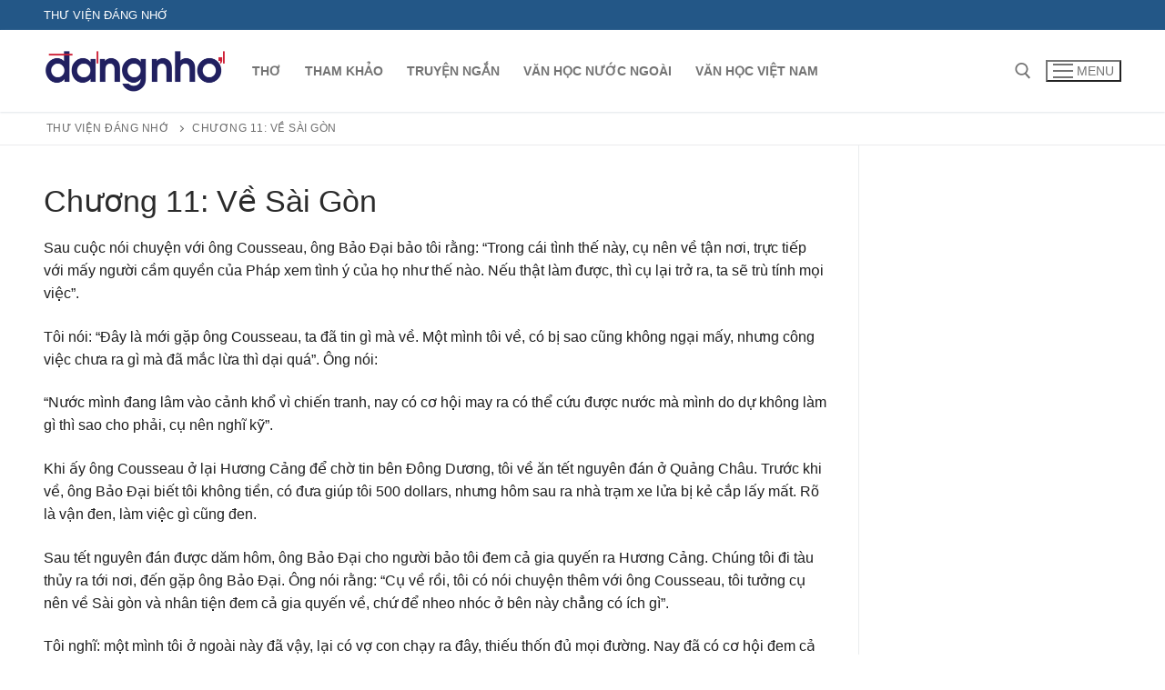

--- FILE ---
content_type: text/html; charset=UTF-8
request_url: https://lib.dangnho.com/sach/mot-con-gio-bui/chuong/chuong-11-ve-sai-gon
body_size: 14587
content:
<!doctype html><html lang="vi"><head><meta charset="UTF-8"><meta name="viewport" content="width=device-width, initial-scale=1, maximum-scale=10.0, user-scalable=yes"><link rel="profile" href="https://gmpg.org/xfn/11"><meta name='robots' content='index, follow, max-image-preview:large, max-snippet:-1, max-video-preview:-1' /><link media="all" href="https://lib.dangnho.com/wp-content/cache/autoptimize/css/autoptimize_1ffc49a21aa86040a5c655bc9078fc08.css" rel="stylesheet"><title>Chương 11: Về Sài Gòn - Thư viện Đáng Nhớ</title><link rel="canonical" href="https://lib.dangnho.com/sach/mot-con-gio-bui/chuong/chuong-11-ve-sai-gon" /><meta property="og:locale" content="vi_VN" /><meta property="og:type" content="article" /><meta property="og:title" content="Chương 11: Về Sài Gòn - Thư viện Đáng Nhớ" /><meta property="og:description" content="Sau cuộc nói chuyện với ông Cousseau, ông Bảo Ðại bảo tôi rằng: “Trong cái tình thế này, cụ nên về tận nơi, trực tiếp&hellip;" /><meta property="og:url" content="https://lib.dangnho.com/sach/mot-con-gio-bui/chuong/chuong-11-ve-sai-gon" /><meta property="og:site_name" content="Thư viện Đáng Nhớ" /><meta property="article:modified_time" content="2023-03-18T17:45:27+00:00" /><meta name="twitter:card" content="summary_large_image" /><meta name="twitter:label1" content="Ước tính thời gian đọc" /><meta name="twitter:data1" content="27 phút" /> <script type="application/ld+json" class="yoast-schema-graph">{"@context":"https://schema.org","@graph":[{"@type":"WebPage","@id":"https://lib.dangnho.com/sach/mot-con-gio-bui/chuong/chuong-11-ve-sai-gon","url":"https://lib.dangnho.com/sach/mot-con-gio-bui/chuong/chuong-11-ve-sai-gon","name":"Chương 11: Về Sài Gòn - Thư viện Đáng Nhớ","isPartOf":{"@id":"https://lib.dangnho.com/#website"},"datePublished":"2023-03-18T17:37:45+00:00","dateModified":"2023-03-18T17:45:27+00:00","breadcrumb":{"@id":"https://lib.dangnho.com/sach/mot-con-gio-bui/chuong/chuong-11-ve-sai-gon#breadcrumb"},"inLanguage":"vi","potentialAction":[{"@type":"ReadAction","target":["https://lib.dangnho.com/sach/mot-con-gio-bui/chuong/chuong-11-ve-sai-gon"]}]},{"@type":"BreadcrumbList","@id":"https://lib.dangnho.com/sach/mot-con-gio-bui/chuong/chuong-11-ve-sai-gon#breadcrumb","itemListElement":[{"@type":"ListItem","position":1,"name":"Trang chủ","item":"https://lib.dangnho.com/"},{"@type":"ListItem","position":2,"name":"Chương 11: Về Sài Gòn"}]},{"@type":"WebSite","@id":"https://lib.dangnho.com/#website","url":"https://lib.dangnho.com/","name":"Thư viện Đáng Nhớ","description":"","publisher":{"@id":"https://lib.dangnho.com/#organization"},"potentialAction":[{"@type":"SearchAction","target":{"@type":"EntryPoint","urlTemplate":"https://lib.dangnho.com/?s={search_term_string}"},"query-input":{"@type":"PropertyValueSpecification","valueRequired":true,"valueName":"search_term_string"}}],"inLanguage":"vi"},{"@type":"Organization","@id":"https://lib.dangnho.com/#organization","name":"Thư viện Đáng Nhớ","url":"https://lib.dangnho.com/","logo":{"@type":"ImageObject","inLanguage":"vi","@id":"https://lib.dangnho.com/#/schema/logo/image/","url":"http://lib.dangnho.com/wp-content/uploads/2020/02/logo-1.png","contentUrl":"http://lib.dangnho.com/wp-content/uploads/2020/02/logo-1.png","width":800,"height":189,"caption":"Thư viện Đáng Nhớ"},"image":{"@id":"https://lib.dangnho.com/#/schema/logo/image/"}}]}</script> <link rel='dns-prefetch' href='//www.googletagmanager.com' /><link rel='dns-prefetch' href='//pagead2.googlesyndication.com' /><link rel="alternate" type="application/rss+xml" title="Dòng thông tin Thư viện Đáng Nhớ &raquo;" href="https://lib.dangnho.com/feed" /><link rel="alternate" title="oNhúng (JSON)" type="application/json+oembed" href="https://lib.dangnho.com/wp-json/oembed/1.0/embed?url=https%3A%2F%2Flib.dangnho.com%2Fsach%2Fmot-con-gio-bui%2Fchuong%2Fchuong-11-ve-sai-gon" /><link rel="alternate" title="oNhúng (XML)" type="text/xml+oembed" href="https://lib.dangnho.com/wp-json/oembed/1.0/embed?url=https%3A%2F%2Flib.dangnho.com%2Fsach%2Fmot-con-gio-bui%2Fchuong%2Fchuong-11-ve-sai-gon&#038;format=xml" />  <script type="83e170537ef43dec5f989d31-text/javascript" src="https://www.googletagmanager.com/gtag/js?id=GT-KDDGKDP" id="google_gtagjs-js" async></script> <script type="83e170537ef43dec5f989d31-text/javascript" id="google_gtagjs-js-after">window.dataLayer = window.dataLayer || [];function gtag(){dataLayer.push(arguments);}
gtag("set","linker",{"domains":["lib.dangnho.com"]});
gtag("js", new Date());
gtag("set", "developer_id.dZTNiMT", true);
gtag("config", "GT-KDDGKDP");
//# sourceURL=google_gtagjs-js-after</script> <link rel="https://api.w.org/" href="https://lib.dangnho.com/wp-json/" /><link rel="alternate" title="JSON" type="application/json" href="https://lib.dangnho.com/wp-json/wp/v2/sfwd-lessons/3185" /><link rel="EditURI" type="application/rsd+xml" title="RSD" href="https://lib.dangnho.com/xmlrpc.php?rsd" /><meta name="generator" content="WordPress 6.9" /><link rel='shortlink' href='https://lib.dangnho.com/?p=3185' /><link rel='stylesheet' id='24-css' href='https://lib.dangnho.com/wp-content/cache/autoptimize/css/autoptimize_single_5cd3d7641e881ee592233e4f0750315a.css?v=3942' type="text/css" media='all' /><meta name="generator" content="Site Kit by Google 1.168.0" /><meta name="google-adsense-platform-account" content="ca-host-pub-2644536267352236"><meta name="google-adsense-platform-domain" content="sitekit.withgoogle.com">  <script type="83e170537ef43dec5f989d31-text/javascript" async="async" src="https://pagead2.googlesyndication.com/pagead/js/adsbygoogle.js?client=ca-pub-2020395524734997&amp;host=ca-host-pub-2644536267352236" crossorigin="anonymous"></script> <link rel="icon" href="https://lib.dangnho.com/wp-content/uploads/2020/03/cropped-book-32x32.png" sizes="32x32" /><link rel="icon" href="https://lib.dangnho.com/wp-content/uploads/2020/03/cropped-book-192x192.png" sizes="192x192" /><link rel="apple-touch-icon" href="https://lib.dangnho.com/wp-content/uploads/2020/03/cropped-book-180x180.png" /><meta name="msapplication-TileImage" content="https://lib.dangnho.com/wp-content/uploads/2020/03/cropped-book-270x270.png" /></head><body class="wp-singular sfwd-lessons-template-default single single-sfwd-lessons postid-3185 wp-custom-logo wp-theme-customify content-sidebar main-layout-content-sidebar sidebar_vertical_border site-full-width menu_sidebar_slide_left"><div id="page" class="site box-shadow"> <a class="skip-link screen-reader-text" href="#site-content">Chuyển đến nội dung</a> <a class="close is-size-medium  close-panel close-sidebar-panel" href="#"> <span class="hamburger hamburger--squeeze is-active"> <span class="hamburger-box"> <span class="hamburger-inner"><span class="screen-reader-text">Menu</span></span> </span> </span> <span class="screen-reader-text">Đóng</span> </a><header id="masthead" class="site-header header-v2"><div id="masthead-inner" class="site-header-inner"><div  class="header-top header--row layout-full-contained"  id="cb-row--header-top"  data-row-id="top"  data-show-on="desktop"><div class="header--row-inner header-top-inner dark-mode"><div class="customify-container"><div class="customify-grid  cb-row--desktop hide-on-mobile hide-on-tablet customify-grid-middle"><div class="row-v2 row-v2-top no-center"><div class="col-v2 col-v2-left"><div class="item--inner builder-item--html" data-section="header_html" data-item-id="html" ><div class="builder-header-html-item item--html"><p>Thư Viện Đáng Nhớ</p></div></div></div><div class="col-v2 col-v2-right"><div class="item--inner builder-item--social-icons" data-section="header_social_icons" data-item-id="social-icons" ><ul class="header-social-icons customify-builder-social-icons color-default"></ul></div></div></div></div></div></div></div><div  class="header-main header--row layout-full-contained"  id="cb-row--header-main"  data-row-id="main"  data-show-on="desktop mobile"><div class="header--row-inner header-main-inner light-mode"><div class="customify-container"><div class="customify-grid  cb-row--desktop hide-on-mobile hide-on-tablet customify-grid-middle"><div class="row-v2 row-v2-main no-center"><div class="col-v2 col-v2-left"><div class="item--inner builder-item--logo" data-section="title_tagline" data-item-id="logo" ><div class="site-branding logo-top"> <a href="https://lib.dangnho.com/" class="logo-link" rel="home" itemprop="url"> <img class="site-img-logo" src="https://lib.dangnho.com/wp-content/uploads/2020/02/cropped-logo-1.png" alt="Thư viện Đáng Nhớ"> </a></div></div><div class="item--inner builder-item--primary-menu has_menu" data-section="header_menu_primary" data-item-id="primary-menu" ><nav  id="site-navigation-main-desktop" class="site-navigation primary-menu primary-menu-main nav-menu-desktop primary-menu-desktop style-plain"><ul id="menu-main-menu" class="primary-menu-ul menu nav-menu"><li id="menu-item--main-desktop-643" class="menu-item menu-item-type-taxonomy menu-item-object-ld_course_category menu-item-643"><a href="https://lib.dangnho.com/the-loai-sach/tho"><span class="link-before">Thơ</span></a></li><li id="menu-item--main-desktop-642" class="menu-item menu-item-type-taxonomy menu-item-object-ld_course_category menu-item-642"><a href="https://lib.dangnho.com/the-loai-sach/tham-khao"><span class="link-before">Tham khảo</span></a></li><li id="menu-item--main-desktop-644" class="menu-item menu-item-type-taxonomy menu-item-object-ld_course_category menu-item-644"><a href="https://lib.dangnho.com/the-loai-sach/truyen-ngan"><span class="link-before">Truyện ngắn</span></a></li><li id="menu-item--main-desktop-645" class="menu-item menu-item-type-taxonomy menu-item-object-ld_course_category menu-item-645"><a href="https://lib.dangnho.com/the-loai-sach/van-hoc-nuoc-ngoai"><span class="link-before">Văn học nước ngoài</span></a></li><li id="menu-item--main-desktop-646" class="menu-item menu-item-type-taxonomy menu-item-object-ld_course_category menu-item-646"><a href="https://lib.dangnho.com/the-loai-sach/van-hoc-viet-nam"><span class="link-before">Văn học Việt nam</span></a></li></ul></nav></div></div><div class="col-v2 col-v2-right"><div class="item--inner builder-item--search_icon" data-section="search_icon" data-item-id="search_icon" ><div class="header-search_icon-item item--search_icon"> <a class="search-icon" href="#" aria-label="open search tool"> <span class="ic-search"> <svg aria-hidden="true" focusable="false" role="presentation" xmlns="http://www.w3.org/2000/svg" width="20" height="21" viewBox="0 0 20 21"> <path fill="currentColor" fill-rule="evenodd" d="M12.514 14.906a8.264 8.264 0 0 1-4.322 1.21C3.668 16.116 0 12.513 0 8.07 0 3.626 3.668.023 8.192.023c4.525 0 8.193 3.603 8.193 8.047 0 2.033-.769 3.89-2.035 5.307l4.999 5.552-1.775 1.597-5.06-5.62zm-4.322-.843c3.37 0 6.102-2.684 6.102-5.993 0-3.31-2.732-5.994-6.102-5.994S2.09 4.76 2.09 8.07c0 3.31 2.732 5.993 6.102 5.993z"></path> </svg> </span> <span class="ic-close"> <svg version="1.1" id="Capa_1" xmlns="http://www.w3.org/2000/svg" xmlns:xlink="http://www.w3.org/1999/xlink" x="0px" y="0px" width="612px" height="612px" viewBox="0 0 612 612" fill="currentColor" style="enable-background:new 0 0 612 612;" xml:space="preserve"><g><g id="cross"><g><polygon points="612,36.004 576.521,0.603 306,270.608 35.478,0.603 0,36.004 270.522,306.011 0,575.997 35.478,611.397 306,341.411 576.521,611.397 612,575.997 341.459,306.011 " /></g></g></g><g></g><g></g><g></g><g></g><g></g><g></g><g></g><g></g><g></g><g></g><g></g><g></g><g></g><g></g><g></g></svg> </span> <span class="arrow-down"></span> </a><div class="header-search-modal-wrapper"><form role="search" class="header-search-modal header-search-form" action="https://lib.dangnho.com/"> <label> <span class="screen-reader-text">Tìm kiếm cho:</span> <input type="search" class="search-field" placeholder="Tìm kiếm ..." value="" name="s" title="Tìm kiếm cho:" /> </label> <button type="submit" class="search-submit" aria-label="submit search"> <svg aria-hidden="true" focusable="false" role="presentation" xmlns="http://www.w3.org/2000/svg" width="20" height="21" viewBox="0 0 20 21"> <path fill="currentColor" fill-rule="evenodd" d="M12.514 14.906a8.264 8.264 0 0 1-4.322 1.21C3.668 16.116 0 12.513 0 8.07 0 3.626 3.668.023 8.192.023c4.525 0 8.193 3.603 8.193 8.047 0 2.033-.769 3.89-2.035 5.307l4.999 5.552-1.775 1.597-5.06-5.62zm-4.322-.843c3.37 0 6.102-2.684 6.102-5.993 0-3.31-2.732-5.994-6.102-5.994S2.09 4.76 2.09 8.07c0 3.31 2.732 5.993 6.102 5.993z"></path> </svg> </button></form></div></div></div><div class="item--inner builder-item--nav-icon" data-section="header_menu_icon" data-item-id="nav-icon" > <button type="button" class="menu-mobile-toggle item-button is-size-desktop-medium is-size-tablet-medium is-size-mobile-medium"  aria-label="nav icon"> <span class="hamburger hamburger--squeeze"> <span class="hamburger-box"> <span class="hamburger-inner"></span> </span> </span> <span class="nav-icon--label hide-on-tablet hide-on-mobile">Menu</span></button></div></div></div></div><div class="cb-row--mobile hide-on-desktop customify-grid customify-grid-middle"><div class="row-v2 row-v2-main no-center"><div class="col-v2 col-v2-left"><div class="item--inner builder-item--logo" data-section="title_tagline" data-item-id="logo" ><div class="site-branding logo-top"> <a href="https://lib.dangnho.com/" class="logo-link" rel="home" itemprop="url"> <img class="site-img-logo" src="https://lib.dangnho.com/wp-content/uploads/2020/02/cropped-logo-1.png" alt="Thư viện Đáng Nhớ"> </a></div></div></div><div class="col-v2 col-v2-right"><div class="item--inner builder-item--search_icon" data-section="search_icon" data-item-id="search_icon" ><div class="header-search_icon-item item--search_icon"> <a class="search-icon" href="#" aria-label="open search tool"> <span class="ic-search"> <svg aria-hidden="true" focusable="false" role="presentation" xmlns="http://www.w3.org/2000/svg" width="20" height="21" viewBox="0 0 20 21"> <path fill="currentColor" fill-rule="evenodd" d="M12.514 14.906a8.264 8.264 0 0 1-4.322 1.21C3.668 16.116 0 12.513 0 8.07 0 3.626 3.668.023 8.192.023c4.525 0 8.193 3.603 8.193 8.047 0 2.033-.769 3.89-2.035 5.307l4.999 5.552-1.775 1.597-5.06-5.62zm-4.322-.843c3.37 0 6.102-2.684 6.102-5.993 0-3.31-2.732-5.994-6.102-5.994S2.09 4.76 2.09 8.07c0 3.31 2.732 5.993 6.102 5.993z"></path> </svg> </span> <span class="ic-close"> <svg version="1.1" id="Capa_1" xmlns="http://www.w3.org/2000/svg" xmlns:xlink="http://www.w3.org/1999/xlink" x="0px" y="0px" width="612px" height="612px" viewBox="0 0 612 612" fill="currentColor" style="enable-background:new 0 0 612 612;" xml:space="preserve"><g><g id="cross"><g><polygon points="612,36.004 576.521,0.603 306,270.608 35.478,0.603 0,36.004 270.522,306.011 0,575.997 35.478,611.397 306,341.411 576.521,611.397 612,575.997 341.459,306.011 " /></g></g></g><g></g><g></g><g></g><g></g><g></g><g></g><g></g><g></g><g></g><g></g><g></g><g></g><g></g><g></g><g></g></svg> </span> <span class="arrow-down"></span> </a><div class="header-search-modal-wrapper"><form role="search" class="header-search-modal header-search-form" action="https://lib.dangnho.com/"> <label> <span class="screen-reader-text">Tìm kiếm cho:</span> <input type="search" class="search-field" placeholder="Tìm kiếm ..." value="" name="s" title="Tìm kiếm cho:" /> </label> <button type="submit" class="search-submit" aria-label="submit search"> <svg aria-hidden="true" focusable="false" role="presentation" xmlns="http://www.w3.org/2000/svg" width="20" height="21" viewBox="0 0 20 21"> <path fill="currentColor" fill-rule="evenodd" d="M12.514 14.906a8.264 8.264 0 0 1-4.322 1.21C3.668 16.116 0 12.513 0 8.07 0 3.626 3.668.023 8.192.023c4.525 0 8.193 3.603 8.193 8.047 0 2.033-.769 3.89-2.035 5.307l4.999 5.552-1.775 1.597-5.06-5.62zm-4.322-.843c3.37 0 6.102-2.684 6.102-5.993 0-3.31-2.732-5.994-6.102-5.994S2.09 4.76 2.09 8.07c0 3.31 2.732 5.993 6.102 5.993z"></path> </svg> </button></form></div></div></div><div class="item--inner builder-item--nav-icon" data-section="header_menu_icon" data-item-id="nav-icon" > <button type="button" class="menu-mobile-toggle item-button is-size-desktop-medium is-size-tablet-medium is-size-mobile-medium"  aria-label="nav icon"> <span class="hamburger hamburger--squeeze"> <span class="hamburger-box"> <span class="hamburger-inner"></span> </span> </span> <span class="nav-icon--label hide-on-tablet hide-on-mobile">Menu</span></button></div></div></div></div></div></div></div><div id="header-menu-sidebar" class="header-menu-sidebar menu-sidebar-panel dark-mode"><div id="header-menu-sidebar-bg" class="header-menu-sidebar-bg"><div id="header-menu-sidebar-inner" class="header-menu-sidebar-inner"><div class="builder-item-sidebar mobile-item--html"><div class="item--inner" data-item-id="html" data-section="header_html"><div class="builder-header-html-item item--html"><p>Thư Viện Đáng Nhớ</p></div></div></div><div class="builder-item-sidebar mobile-item--search_box"><div class="item--inner" data-item-id="search_box" data-section="search_box"><div class="header-search_box-item item--search_box"><form role="search" class="header-search-form " action="https://lib.dangnho.com/"><div class="search-form-fields"> <span class="screen-reader-text">Tìm kiếm cho:</span> <input type="search" class="search-field" placeholder="Tìm kiếm ..." value="" name="s" title="Tìm kiếm cho:" /></div> <button type="submit" class="search-submit" aria-label="Submit Search"> <svg aria-hidden="true" focusable="false" role="presentation" xmlns="http://www.w3.org/2000/svg" width="20" height="21" viewBox="0 0 20 21"> <path fill="currentColor" fill-rule="evenodd" d="M12.514 14.906a8.264 8.264 0 0 1-4.322 1.21C3.668 16.116 0 12.513 0 8.07 0 3.626 3.668.023 8.192.023c4.525 0 8.193 3.603 8.193 8.047 0 2.033-.769 3.89-2.035 5.307l4.999 5.552-1.775 1.597-5.06-5.62zm-4.322-.843c3.37 0 6.102-2.684 6.102-5.993 0-3.31-2.732-5.994-6.102-5.994S2.09 4.76 2.09 8.07c0 3.31 2.732 5.993 6.102 5.993z"></path> </svg> </button></form></div></div></div><div class="builder-item-sidebar mobile-item--primary-menu mobile-item--menu "><div class="item--inner" data-item-id="primary-menu" data-section="header_menu_primary"><nav  id="site-navigation-sidebar-mobile" class="site-navigation primary-menu primary-menu-sidebar nav-menu-mobile primary-menu-mobile style-plain"><ul id="menu-main-menu" class="primary-menu-ul menu nav-menu"><li id="menu-item--sidebar-mobile-643" class="menu-item menu-item-type-taxonomy menu-item-object-ld_course_category menu-item-643"><a href="https://lib.dangnho.com/the-loai-sach/tho"><span class="link-before">Thơ</span></a></li><li id="menu-item--sidebar-mobile-642" class="menu-item menu-item-type-taxonomy menu-item-object-ld_course_category menu-item-642"><a href="https://lib.dangnho.com/the-loai-sach/tham-khao"><span class="link-before">Tham khảo</span></a></li><li id="menu-item--sidebar-mobile-644" class="menu-item menu-item-type-taxonomy menu-item-object-ld_course_category menu-item-644"><a href="https://lib.dangnho.com/the-loai-sach/truyen-ngan"><span class="link-before">Truyện ngắn</span></a></li><li id="menu-item--sidebar-mobile-645" class="menu-item menu-item-type-taxonomy menu-item-object-ld_course_category menu-item-645"><a href="https://lib.dangnho.com/the-loai-sach/van-hoc-nuoc-ngoai"><span class="link-before">Văn học nước ngoài</span></a></li><li id="menu-item--sidebar-mobile-646" class="menu-item menu-item-type-taxonomy menu-item-object-ld_course_category menu-item-646"><a href="https://lib.dangnho.com/the-loai-sach/van-hoc-viet-nam"><span class="link-before">Văn học Việt nam</span></a></li></ul></nav></div></div><div class="builder-item-sidebar mobile-item--social-icons"><div class="item--inner" data-item-id="social-icons" data-section="header_social_icons"><ul class="header-social-icons customify-builder-social-icons color-default"></ul></div></div></div></div></div></div></header><div id="page-breadcrumb" class="page-header--item page-breadcrumb breadcrumb--below_titlebar  text-uppercase text-xsmall link-meta"><div class="page-breadcrumb-inner customify-container"><ul class="page-breadcrumb-list"><li class="home"><span><a title="Go to Thư viện Đáng Nhớ." href="https://lib.dangnho.com" class="home"><span>Thư viện Đáng Nhớ</span></a></span></li><li class="post post-sfwd-lessons current-item"><span class="post post-sfwd-lessons current-item">Chương 11: Về Sài Gòn</span></li></ul></div></div><div id="site-content" class="site-content"><div class="customify-container"><div class="customify-grid"><main id="main" class="content-area customify-col-9_sm-12"><div class="content-inner"><article id="post-3185" class="entry entry-single post-3185 sfwd-lessons type-sfwd-lessons status-publish hentry"><h1 class="entry-title entry--item h2">Chương 11: Về Sài Gòn</h1><div class="entry-content entry--item"><div class="learndash learndash_post_sfwd-lessons user_has_access"  id="learndash_post_3185"><div class="learndash_content"><p>Sau cuộc nói chuyện với ông Cousseau, ông Bảo Ðại bảo tôi rằng: “Trong cái tình thế này, cụ nên về tận nơi, trực tiếp với mấy người cầm quyền của Pháp xem tình ý của họ như thế nào. Nếu thật làm được, thì cụ lại trở ra, ta sẽ trù tính mọi việc”.</p><p>Tôi nói: “Ðây là mới gặp ông Cousseau, ta đã tin gì mà về. Một mình tôi về, có bị sao cũng không ngại mấy, nhưng công việc chưa ra gì mà đã mắc lừa thì dại quá”. Ông nói:</p><p>“Nước mình đang lâm vào cảnh khổ vì chiến tranh, nay có cơ hội may ra có thể cứu được nước mà mình do dự không làm gì thì sao cho phải, cụ nên nghĩ kỹ”.</p><p>Khi ấy ông Cousseau ở lại Hương Cảng để chờ tin bên Ðông Dương, tôi về ăn tết nguyên đán ở Quảng Châu. Trước khi về, ông Bảo Ðại biết tôi không tiền, có đưa giúp tôi 500 dollars, nhưng hôm sau ra nhà trạm xe lửa bị kẻ cắp lấy mất. Rõ là vận đen, làm việc gì cũng đen.</p><p>Sau tết nguyên đán được dăm hôm, ông Bảo Ðại cho người bảo tôi đem cả gia quyến ra Hương Cảng. Chúng tôi đi tàu thủy ra tới nơi, đến gặp ông Bảo Ðại. Ông nói rằng: “Cụ về rồi, tôi có nói chuyện thêm với ông Cousseau, tôi tưởng cụ nên về Sài gòn và nhân tiện đem cả gia quyến về, chứ để nheo nhóc ở bên này chẳng có ích gì”.</p><p>Tôi nghĩ: một mình tôi ở ngoài này đã vậy, lại có vợ con chạy ra đây, thiếu thốn đủ mọi đường. Nay đã có cơ hội đem cả về cho yên chỗ là phải. Còn về việc nước, thì người Pháp đã muốn điều đình và có ý nhận cho nước Việt Nam thống nhất tự chủ, người mình có đánh nhau đến cùng cũng không thể đòi hơn được. Chi bằng ta cứ về cho biết rõ tình thực. Nếu thuận tiện làm được gì thì làm mà không thì thôi, cũng không sao.</p><p>Sau tôi gặp ông Cousseau, ông cũng nói: “Nếu cụ bằng lòng về thì tôi thu xếp giấy má xong ngay, rồi chờ có chuyến tàu thủy thì chúng ta cùng về cả. Về bên ấy cụ sẽ có nhà ở và không phải lo gì cả”.</p><p>Tôi nói: “Tôi về chỉ cần gặp được ông cao cấp ủy viên để nói chuyện cho rõ ràng rồi cho tôi trở sang trình bày cho cựu hoàng biết, lúc ấy có làm gì mới làm được. Về bên ấy tôi muốn gặp mấy người như ông Hoàng Xuân Hãn, ông Vũ Văn Hiến, để hỏi ý kiến và việc làm”. Ông nói: “Việc ấy rất dễ, và lúc nào cụ trở sang cũng được”.</p><p>Công việc định như thế rồi, chờ tàu Champollion ở Thượng Hải đến là về cả. Lúc ấy có ông Ðinh Xuân Quảng và Phan Huy Ðán ở Thượng Hải mới về Hương Cảng, biết rõ công việc bàn định ấy, đều cùng xin về với chúng tôi.</p><p>Trước khi đi, ông Bảo Ðại có dặn cách gửi thư cho ông và lại đưa cho cái thư, bảo tôi về gặp bà Didelot, là chị hoàng hậu, mà đưa tận tay cho bà ấy. Tôi hỏi rằng: “Về bên ấy rồi, người Pháp không cho tôi trở sang lại thì saỏ” Ông nói rằng: “Nếu họ không để cho cụ sang thì tôi còn bên này, cụ đừng lo”.</p><p>Tôi hỏi như thế là vì tôi vẫn không tin lời ông Cousseau nói, vả lại có một người quen của ông ấy nói với tôi rằng: ông Cousseau nói với người ta rằng: “Ông Kim đừng mơ tưởng”. Tôi mơ tưởng cái gì? Tôi về nếu mà người Pháp thành thực, thì là việc giúp nước trong lúc nguy nan, ngược bằng có ý lừa dối thì thôi, chứ tôi có mưu cầu danh lợi gì đâu mà bảo đừng mơ tưởng.</p><p>Việc đã định rồi thì cứ về. Sáng ngày mùng 2 tháng hai năm 1947 chúng tôi xuống tàu Champollion, đến ngày mùng 5 đến Sài gòn, nhưng đến sáng mùng 6 mới lên bờ.</p><p>Trước khi đi ông Cousseau đã giao hẹn về đến Sài gòn sẽ có nhà ở. Nhưng từ khi đến nơi xem ra bộ ông lúng túng, tôi bảo ở đây tôi quen ông Trịnh Ðình Thảo, chúng tôi hãy tạm lên ở đấy. Thế là chúng tôi thuê xe về cả nhà ông Thảo.</p><p>Ông Trịnh Ðình Thảo từ khi ở Huế về, đóng cửa trong nhà, không làm việc gì cả. Bất thình lình thấy chúng tôi kéo đến, rất lấy làm ngạc nhiên và lo sợ. Lo sợ là không biết chúng tôi về làm gì. Sau khi tôi nói chuyện tình đầu cho ông nghe, ông mới yên bụng.</p><p>Ở đấy được vài hôm, ông Cousseau nói chưa tìm được nhà. Ông Quảng và ông Ðán đi tìm chỗ khác ở. Nhà tôi tìm thấy người anh ruột là ông cử Bùi Khải rồi cũng về đó ở. Tôi ở lại nhà ông Thảo, vì tôi về Sài gòn là đã giao hẹn từ trước nên giữ kín đừng cho ai biết, chờ đến khi biết rõ sự thực rồi trở sang Hương Cảng, bấy giờ có làm việc gì mới làm. Thế mà cách mấy hôm đã có người đến tìm tôi. Tôi phải từ chối không tiếp ai cả.</p><p>Mấy hôm sau nữa, ông Pignon lúc ấy làm ủy viên coi việc chính trị, đến gặp tôi ở nhà ông Thảo, ngồi nói chuyện rất ôn hòa và cho tôi biết ông cũng đồng ý về mấy điều tôi đã đưa cho ông Cousseau khi ở bên Hương Cảng, nhưng vì cao cấp ủy viên Pháp là trung tướng D’argenlieu phải về Pháp, chờ cho đến khi ông trở sang mới nói chuyện được. Tôi có nhắc lại chuyện cho tôi được gặp những người như ông Hiến, ông Hãn và ông Khiêm, thì ông Pignon nói rồi sẽ đưa những người ấy vào gặp tôi. Nói thế nhưng rồi sau chẳng thấy ai cả.</p><p>Tôi xem cái tình thế trong nước phía bên người Pháp, thì có mấy phái. Có phái thì muốn lập lại chủ quyền như trước, chỉ thay đổi có cái tên gọi mà thôi. Có phái thì muốn chủ trương sự lập Ðông Cung mới 11 tuổi lên làm vua, để bà Hoàng Hậu nhiếp chính. Có phái thì muốn ít ra cũng tách nước nam bộ đặt dưới quyền điều khiển ngấm ngầm của họ. Rồi mỗi phái có một bọn người Việt Nam, vì quyền lợi riêng cũng phụ họa thêm vào. Song những người Việt Nam ấy là một thiểu số ít ỏi lắm, mỗi khi họ muốn hội họp để biểu tình gì đó, chỉ thấy có độ vài ba trăm người là cùng.</p><p>Phía bên người Việt Nam thì có phái Việt Minh, phái quốc gia và cái phái tôn giáo như Thiên Chúa giáo, Cao Ðài giáo và Hòa Hảo giáo v…v… Song hoạt động hơn cả là phái Việt Minh, nào tuyên truyền, nào thóa mạ, nào ám sát là việc họ thường làm rất táo bạo và hăng hái. Cái phái khác tuy không ưa Việt Minh, nhưng cũng vì Việt Minh có cái danh nghĩa chống Pháp để đòi lại nền độc lập, cho nên có nhiều người khuynh hướng về mặt trận kháng chiến. Tôi nghe thấy nhiều người nói rằng: “Chúng tôi chẳng ưa gì cộng sản, nhưng họ đã có cái tổ chức để kháng chiến, thì hãy đi kháng chiến đã, rồi sau nếu mà thành công, thì ta sẽ liệu với nhau, chứ cúi đầu làm nô lệ cho Pháp như trước, thà chết thì thôi chứ không bao giờ chịu”. Còn một phần hoặc vì quá ghét Việt Minh hoặc vì Việt Minh áp chế để chuyên giữ độc quyền, cho nên thành ra có phe nọ đảng kia, chia rẽ giết hại lẫn nhau.</p><p>Ông Nguyễn Văn Sâm trước là người đã được bổ làm nam bộ khâm sai, thường đến gặp tôi nói chuyện. Tôi nói với ông rằng: “Theo cái tình thế này, thì làm thế nào rồi ta cũng phải điều đình với nước Pháp mới xong việc. Xong muốn cho sự điều đình có lợi cho nước nhà thì người trong nước phải đoàn kết chặt chẻ với nhau mới được. Nếu không thì chỉ mắc mưu người ta lợi dụng rồi chẳng được gì cả”. Ông Sâm nói: “Mình muốn đoàn kết nhưng Việt Minh đâu có thật lòng đoàn kết! Họ chỉ muốn mình theo họ để làm tay sai cho họ củng cố địa vị mà thi hành cái chủ nghĩa cộng sản của họ, chứ thực ra họ có thiết gì đến quốc gia. Như vậy thì đoàn kết sao được”. Tôi thấy thế rất lấy làm buồn và chán nản.</p><p>Người Pháp thì không hiểu cái tâm lý của người Việt Nam, lại ỷ thế có sức mạnh, muốn làm cho người ta sợ, nào bắt bớ, nào cướp bóc, dâm hiếp, rồi nói “chiến tranh là chiến tranh”. Làm như thế, cái lòng phẫn uất của người ta càng ngày càng tăng thêm lên. Họ không biết rằng sự sợ có giới hạn, khi đã quá lắm, khi người ta đâm liều, mà đã liều thì không có gì ngăn cản được nữa.</p><p>Một bên thì gian ác, hiểm độc ai cũng biết, nhưng lại mượn được cái danh nghĩa rõ ràng. Một bên thì quyền mưu giả dối, mà lại bạo ngược tàn ác, trái với lòng người. Như thế làm thế nào mà đem lại hòa bình được.</p><p>Theo cái tư tưởng của người đời xưa bên Á Ðông ta, có câu rằng: “Công thành bất như công tâm”, nghĩa là đánh thành trì không bằng đánh lấy lòng người. Người Pháp chỉ biết lấy võ lực mà đàn áp, chứ không biết cách làm cho người ta kính phục. Những người họ đem ra làm việc với họ phần nhiều là những người xu nịnh, chỉ muốn thừa thời cơ mà làm sang làm giàu, chứ không nghĩ gì đến liêm sỉ, tiết nghĩa. Những người ấy người Pháp có thể sai khiến, nhưng đối với dân chúng trong nước, không những là không có uy tín gì, mà lại gây thêm cái lòng oán ghét. Vì người Pháp làm những việc thất sách như thế cho nên cái thế Việt Minh vẫn mạnh và giữ vững được mặt trận kháng chiến.</p><p>Có người Pháp nói rằng: “Nếu người Việt Nam không mến người Pháp, sao những nơi thuộc quyền kiểm soát, dân cư càng ngày càng đông hơn trước. Họ lấy thí dụ như khu Sài gòn, Chợ Lớn trước khi có sự chiến tranh chỉ có 500.000 người mà đến năm 1949 có đến 1.500.000 người. Ðó không phải là cái chứng xác đáng về sự lòng dân mến người Pháp. Người ta về chỗ thành thị thuộc người Pháp kiểm soát cũng bị nhiều sự bắt bớ cực khổ, nhưng chỉ có bị một bên thôi, còn ở phía thuộc quyền Việt Minh kiểm soát thì đã bị Việt Minh đàn áp, lại bị quân Pháp đến đánh phá, bắn giết, thành một cổ đôi tròng, cho nên người ta phải tìm đến chỗ hại ít mà lánh mình. Hãy hỏi những người thường ở những nơi thành thị, thì ai cũng nói ở chỗ bị một cái khổ còn hơn ở chỗ bị hai cái khổ. Tựu trung trong những người về ở chỗ đô hội đó, cũng có một số người vì quyền lợi muốn theo Pháp, nhưng không phải là ai cũng mến Pháp mà về.</p><p>Khi tôi còn chờ đợi ở nhà ông Thảo, có người Pháp đến bảo tôi rằng: “Chính phủ ở đây có tiền, có nhà in sẵn sàng, cụ nên ra mặt làm việc đi”. Tôi nói: “Tôi về đây cốt để biết rõ cái ý định người Pháp và xem tình hình trong nước thế nào, rồi ra nói cho cựu hoàng Bảo Ðại biết, lúc ấy có làm gì hay không mới quyết định được”. Người Pháp thấy tôi không chịu làm gì, bèn nói nọ nói kia. Một hôm tôi thấy trong một tờ báo Sài gòn, đăng một đoạn rằng: người Pháp đem tôi về, là cốt để tôi không mưu mô bên cạnh ông Bảo Ðại. Cái ý ấy có lẽ đúng sự thực. Vì xem ý người Pháp lúc ấy là muốn lợi dụng ông Bảo Ðại, mà để tôi gần ông sợ có điều bất tiện, nên mới hứa hẹn đủ mọi điều để đem tôi về. Nếu có lợi dụng được thì dùng mà không thì để cho xa cách ông Bảo Ðại ra, rồi đưa những người thân tín của họ ra làm việc cho dễ. Tôi lại thấy bao nhiêu điều hứa hẹn của ông Cousseau là không có gì cả. Những người tôi muốn gặp đều không có ai, mà lại thấy những người như ông Phan Văn Giáo, ông Trần Ðình Quế, thường muốn đến gặp tôi, tôi không tiếp ai cả. Rồi đến những người cùng về với tôi như ông Ðinh Xuân Quảng và ông Phan Huy Ðán đều đi làm việc với ông Quế và ông Giáo.</p><p>Khi tôi mới về Sài gòn, tôi có đến gặp ông cố đạo Moreau do ông Bảo Ðại giới thiệu, nói chuyện rất tử tế. Tôi nói: “Cựu hoàng Bảo Ðại có cái thư riêng, bảo tôi đưa tận tay cho bà Didelot, nhờ cố giới thiệu hộ”. Cố nói: “Bà ấy bây giờ ở Ðà Lạt, độ một tuần lễ nữa mới về. Khi nào bà ấy về, sẽ báo cho ông biết”. Ðộ hơn một tuần lễ sau, tôi nghe nói bà ấy đã về, tôi cho người hỏi cố Moreau, cố nói: “Bà ấy đã về nhưng bận lắm, không biết bà ấy có tiếp được không”. Cố lại thêm rằng: “Bà ấy chỉ yêu cháu bà ấy thôi”.</p><p>Khi ấy có ông Phạm Khắc Hòe, nguyên đổng lý văn phòng của vua Bảo Ðại trước, đang ở Sài gòn, tôi nhờ ông Hòe đến hỏi bà ấy xem bà ấy có tiếp thì tôi đến đưa cái thư của ông Bảo Ðại cho bà ấy. Ông Hòe đi rồi về nói rằng: “Bà ấy nói không tiếp người làm việc chính trị, nhưng ông Kim có muốn gặp thì chỉ tiếp trong năm phút thôi”.</p><p>Tôi sở dĩ muốn gặp bà Didelot là vì có cái thư của ông Bảo Ðại nhờ tôi đưa tận tay cho bà ấy, chứ có cầu cạnh gì đâu. Tôi thấy thái độ của bà ấy như thế, tôi không đến và nhờ ông Hòe đem cái thư ấy lại cho bà ấy. Tôi kể cái chuyện lặt vặt ấy là vì có một sự gì u ẩn mà tôi chưa rõ.</p><p>Có một điều tôi lấy làm lạ rằng là ở Sài gòn dưới quyền kiểm soát của người Pháp mà lại có nhiều báo chí Việt Nam công nhiên ra mặt bênh vực Việt Minh. Có người viết trong báo rằng: “Tôi lấy làm hân hạnh được là người của Việt Minh”. Tôi hỏi sao ở đây người Pháp đối với những báo ấy lại rộng rãi như thế? Người ta chỉ cười mà không đáp lại.</p><p>Việc làm của người Pháp thật là ngoắc ngoéo khó hiểu. Họ đánh nhau với Việt Minh mà lại dung túng người của Việt Minh. Họ nói muốn điều đình với những người trong phái quốc gia, mà lại cản trở việc làm của phái quốc gia. Trong phái này có ông Nguyễn Văn Sâm ra mặt chống Việt Minh, thì bị người Pháp ghét và bị Việt Minh hăm dọa. Khi tôi gặp ông, tôi khuyên ông rằng: “Tôi xem tình thế khó lắm, ông có làm việc gì phải thận trọng, đừng có khinh xuất mà mắc mưu gian”. Ông Sâm nói: “Tôi cũng biết thế, nhưng không lẽ vận nước gian nan mà mình ngồi nhìn, thà chúng ta cứ đứng ra thành lập mặt trận quốc gia thống nhất để cho người ngoài biết trong sự hành động kháng chiến không phải ai cũng là Việt Minh cộng sản hết cả. Rồi đây chúng tôi sẽ tái bản tờ báo Quần Chúng đã bị đóng cửa từ trước, để bày tỏ ý định chúng tôi”. Tôi nói: “Việc ấy tùy ông, nhưng không nên vội vàng nông nổi mà hại cho việc các ông làm. Còn tôi thì đã nhất định không dính dáng đến việc gì cả”.</p><p>Hải quân trung tướng D’Argenlieu về Pháp bị cất chức, chính phủ Pháp cử ông Bollaert sang thay. Khi ông sang đến nơi, thì đổi ông Pignon đi làm ủy viên nước Pháp ở Cao Miên, để ông Didier Michel quyền chức ủy viên coi việc chính trị, tôi thấy ủy viên nước Pháp muốn thay đổi chính sách, tôi nghĩ mình đã định không làm gì nữa, ở lâu nhà ông Thảo vô ích và có điều không tiện, tôi bèn về nhà ông Bùi Khải. Bấy giờ là ngày 29 tháng tư năm 1947.</p><p>Cao cấp ủy viên Bollaert sang hứa hẹn lờ mờ chưa rõ là ý định của chính phủ Pháp là thế nào. Sau khi ông đi kinh lý các nơi ông cho ông Paul Mus, giám đốc trường hải ngoại nước Pháp, đi gặp ông Hồ Chí Minh để thương thuyết, nhưng hình như muốn bắt Việt Minh đầu hàng. Thành ra không xong. Cao cấp ủy viên lại về Pháp được toàn quyền hành động để đem lại cuộc hòa bình ở Ðông Dương. Ông trở sang, định ra Hà Nội đọc bài diễn văn ấy ở Hà Ðông, đại ý nói sẽ cho nước Việt Nam thống nhất và được độc lập trong liên hiệp Pháp theo mấy điều kiện, và cái điều kiện quan trọng nhất là bắt quân Việt Minh phải nộp khí giới mà đầu hàng. Thế là bao nhiêu hy vọng của mấy người còn tin tưởng ở cái chính sách mới của ông Bollaert mất hết.</p><p>Ngày mùng 8 tháng năm, mấy hôm trước khi ông Bollaert ra bắc, ông Didier Michel hẹn đến gặp tôi ở nhà ông Thảo. Hai lần trước tôi gặp ông Pignon, câu chuyện không có gì, nhưng còn có ý vị, lần này tôi gặp ông Didier Michel thì nhạt nhẽo lắm. Ông nói: “Sao ông không ra hành động đi, ông còn đợi gì nữả”</p><p>Tôi nói: “Hành động gì? Cái mục đích của tôi về đây là để biết rõ cái ý chính phủ Pháp định đối với Việt Nam thế nào rồi tôi ra nói cho ông Bảo Ðại biết, và đến nay tôi chưa thấy gì là rõ rệt cả”.</p><p>“Ông không đọc những lời diễn văn của ông Ramadier, thủ tướng nước Pháp, và những lời bố cáo của ông Bollaert đã nói à?”</p><p>“Tôi có đọc, nhưng đó chỉ là lời diễn văn thôi, chứ chả có gì là thiết thực.”</p><p>“Thế thì ông muốn thế nào?”</p><p>“Tôi muốn có sự thành thật rõ ràng rồi mới có thể làm việc được.”</p><p>“Bây giờ tôi vội về có việc, để sau ta sẽ nói chuyện.”</p><p>Từ đó rồi thôi, tôi không gặp người Pháp nào nữa, rồi thấy có những người như ông Phan Văn Giáo, Trần Ðình Quế và những người khác, hoặc ở nam hoặc ở trung, hay ở bắc, tấp nập đi lại Sài gòn-Hương Cảng-Sài gòn.</p><p>Ông Nguyễn Văn Sâm cũng sang Hương Cảng gặp ông Bảo Ðại, đến khi trở về được mấy ngày thì bị ám sát. Ông vốn là người ôn hòa trầm tĩnh, ngay chính và hết lòng lo việc nước. Nhưng vì ông quá tin người ta xui dục làm việc vội vàng quá thành ra bị tai vạ, thật là đáng thương tiếc.</p><p>Qua đầu năm 1948 ở Nam Kỳ cộng hòa quốc, Lê Văn Hoạch phải từ chức. Người Pháp đưa thiếu tướng Nguyễn Văn Xuân về thay. Ông Xuân nhận chức chủ tịch ít lâu rồi để Trần Văn Hữu lên thay và đứng ra lập Việt Nam Trung Ương lâm thời chính phủ. Ðến ngày mùng 5 tháng sáu năm 1948 thì có hội nghị giữa ông Bollaert và ông Bảo Ðại ở vịnh Hạ Long, chuẩn định sự hứa hẹn cho nước Việt Nam được thống nhất và độc lập ở trong khối liên hiệp Pháp.</p><p>Xong cuộc hội nghị ở vịnh Hạ Long, ông Bảo Ðại về từ biệt Hương Cảng, đi qua nước Anh chữa mắt, rồi về ở Thụy Sĩ. Ðến khi người Pháp đem cựu hoàng hậu và các con sang Pháp thì về ở nhà riêng ở thành Cannes gần Nice.</p><p>Khi thiếu tướng Nguyễn Văn Xuân lên làm chủ tịch trung ương lâm thời chính phủ, có viết thư mời tôi về làm cố vấn, nhưng vì tôi già yếu và lại có bệnh tật, tự biết không làm được việc gì ích lợi cho thế cục, nên tôi từ chối. Lúc ấy tôi đã ở Nam Vang được mấy tháng rồi.</p></div> <br /><p id="learndash_next_prev_link"><a href="https://lib.dangnho.com/sach/mot-con-gio-bui/chuong/chuong-10-cuoc-phap-viet-chien-tranh" class="prev-link" rel="prev"><span class="meta-nav">&larr;</span> Previous Lesson</a></p></div></div></article></div></main></div></div></div><footer class="site-footer" id="site-footer"><div  class="footer-bottom footer--row layout-full-contained"  id="cb-row--footer-bottom"  data-row-id="bottom"  data-show-on="desktop"><div class="footer--row-inner footer-bottom-inner dark-mode"><div class="customify-container"><div class="customify-grid  customify-grid-top"><div class="customify-col-12_md-12_sm-12_xs-12 builder-item builder-first--footer_copyright" data-push-left="_sm-0"><div class="item--inner builder-item--footer_copyright" data-section="footer_copyright" data-item-id="footer_copyright" ><div class="builder-footer-copyright-item footer-copyright"><p>Bản quyền &copy; 2026 Thư viện Đáng Nhớ &#8211; Đáng Nhớ</p></div></div></div></div></div></div></div></footer></div> <script type="speculationrules">{"prefetch":[{"source":"document","where":{"and":[{"href_matches":"/*"},{"not":{"href_matches":["/wp-*.php","/wp-admin/*","/wp-content/uploads/*","/wp-content/*","/wp-content/plugins/*","/wp-content/themes/customify/*","/*\\?(.+)"]}},{"not":{"selector_matches":"a[rel~=\"nofollow\"]"}},{"not":{"selector_matches":".no-prefetch, .no-prefetch a"}}]},"eagerness":"conservative"}]}</script> <script type="83e170537ef43dec5f989d31-text/javascript" id="learndash_template_script_js-js-extra">var sfwd_data = {"json":"{\"ajaxurl\":\"https:\\/\\/lib.dangnho.com\\/wp-admin\\/admin-ajax.php\"}"};
//# sourceURL=learndash_template_script_js-js-extra</script> <script type="83e170537ef43dec5f989d31-text/javascript" id="customify-themejs-js-extra">var Customify_JS = {"is_rtl":"","css_media_queries":{"all":"%s","desktop":"%s","tablet":"@media screen and (max-width: 1024px) { %s }","mobile":"@media screen and (max-width: 568px) { %s }"},"sidebar_menu_no_duplicator":"1"};
//# sourceURL=customify-themejs-js-extra</script> <script id="wp-emoji-settings" type="application/json">{"baseUrl":"https://s.w.org/images/core/emoji/17.0.2/72x72/","ext":".png","svgUrl":"https://s.w.org/images/core/emoji/17.0.2/svg/","svgExt":".svg","source":{"concatemoji":"https://lib.dangnho.com/wp-includes/js/wp-emoji-release.min.js?ver=6.9"}}</script> <script type="83e170537ef43dec5f989d31-module">/*! This file is auto-generated */
const a=JSON.parse(document.getElementById("wp-emoji-settings").textContent),o=(window._wpemojiSettings=a,"wpEmojiSettingsSupports"),s=["flag","emoji"];function i(e){try{var t={supportTests:e,timestamp:(new Date).valueOf()};sessionStorage.setItem(o,JSON.stringify(t))}catch(e){}}function c(e,t,n){e.clearRect(0,0,e.canvas.width,e.canvas.height),e.fillText(t,0,0);t=new Uint32Array(e.getImageData(0,0,e.canvas.width,e.canvas.height).data);e.clearRect(0,0,e.canvas.width,e.canvas.height),e.fillText(n,0,0);const a=new Uint32Array(e.getImageData(0,0,e.canvas.width,e.canvas.height).data);return t.every((e,t)=>e===a[t])}function p(e,t){e.clearRect(0,0,e.canvas.width,e.canvas.height),e.fillText(t,0,0);var n=e.getImageData(16,16,1,1);for(let e=0;e<n.data.length;e++)if(0!==n.data[e])return!1;return!0}function u(e,t,n,a){switch(t){case"flag":return n(e,"\ud83c\udff3\ufe0f\u200d\u26a7\ufe0f","\ud83c\udff3\ufe0f\u200b\u26a7\ufe0f")?!1:!n(e,"\ud83c\udde8\ud83c\uddf6","\ud83c\udde8\u200b\ud83c\uddf6")&&!n(e,"\ud83c\udff4\udb40\udc67\udb40\udc62\udb40\udc65\udb40\udc6e\udb40\udc67\udb40\udc7f","\ud83c\udff4\u200b\udb40\udc67\u200b\udb40\udc62\u200b\udb40\udc65\u200b\udb40\udc6e\u200b\udb40\udc67\u200b\udb40\udc7f");case"emoji":return!a(e,"\ud83e\u1fac8")}return!1}function f(e,t,n,a){let r;const o=(r="undefined"!=typeof WorkerGlobalScope&&self instanceof WorkerGlobalScope?new OffscreenCanvas(300,150):document.createElement("canvas")).getContext("2d",{willReadFrequently:!0}),s=(o.textBaseline="top",o.font="600 32px Arial",{});return e.forEach(e=>{s[e]=t(o,e,n,a)}),s}function r(e){var t=document.createElement("script");t.src=e,t.defer=!0,document.head.appendChild(t)}a.supports={everything:!0,everythingExceptFlag:!0},new Promise(t=>{let n=function(){try{var e=JSON.parse(sessionStorage.getItem(o));if("object"==typeof e&&"number"==typeof e.timestamp&&(new Date).valueOf()<e.timestamp+604800&&"object"==typeof e.supportTests)return e.supportTests}catch(e){}return null}();if(!n){if("undefined"!=typeof Worker&&"undefined"!=typeof OffscreenCanvas&&"undefined"!=typeof URL&&URL.createObjectURL&&"undefined"!=typeof Blob)try{var e="postMessage("+f.toString()+"("+[JSON.stringify(s),u.toString(),c.toString(),p.toString()].join(",")+"));",a=new Blob([e],{type:"text/javascript"});const r=new Worker(URL.createObjectURL(a),{name:"wpTestEmojiSupports"});return void(r.onmessage=e=>{i(n=e.data),r.terminate(),t(n)})}catch(e){}i(n=f(s,u,c,p))}t(n)}).then(e=>{for(const n in e)a.supports[n]=e[n],a.supports.everything=a.supports.everything&&a.supports[n],"flag"!==n&&(a.supports.everythingExceptFlag=a.supports.everythingExceptFlag&&a.supports[n]);var t;a.supports.everythingExceptFlag=a.supports.everythingExceptFlag&&!a.supports.flag,a.supports.everything||((t=a.source||{}).concatemoji?r(t.concatemoji):t.wpemoji&&t.twemoji&&(r(t.twemoji),r(t.wpemoji)))});
//# sourceURL=https://lib.dangnho.com/wp-includes/js/wp-emoji-loader.min.js</script> <script defer src="https://lib.dangnho.com/wp-content/cache/autoptimize/js/autoptimize_d60f49906a3b7e65504375a5d022f030.js" type="83e170537ef43dec5f989d31-text/javascript"></script><script src="/cdn-cgi/scripts/7d0fa10a/cloudflare-static/rocket-loader.min.js" data-cf-settings="83e170537ef43dec5f989d31-|49" defer></script><script>(function(){function c(){var b=a.contentDocument||a.contentWindow.document;if(b){var d=b.createElement('script');d.innerHTML="window.__CF$cv$params={r:'9c657f91793fa53e',t:'MTc2OTgyMzU5OA=='};var a=document.createElement('script');a.src='/cdn-cgi/challenge-platform/scripts/jsd/main.js';document.getElementsByTagName('head')[0].appendChild(a);";b.getElementsByTagName('head')[0].appendChild(d)}}if(document.body){var a=document.createElement('iframe');a.height=1;a.width=1;a.style.position='absolute';a.style.top=0;a.style.left=0;a.style.border='none';a.style.visibility='hidden';document.body.appendChild(a);if('loading'!==document.readyState)c();else if(window.addEventListener)document.addEventListener('DOMContentLoaded',c);else{var e=document.onreadystatechange||function(){};document.onreadystatechange=function(b){e(b);'loading'!==document.readyState&&(document.onreadystatechange=e,c())}}}})();</script></body></html>

<!-- Page cached by LiteSpeed Cache 7.7 on 2026-01-31 01:39:58 -->

--- FILE ---
content_type: text/html; charset=utf-8
request_url: https://www.google.com/recaptcha/api2/aframe
body_size: 267
content:
<!DOCTYPE HTML><html><head><meta http-equiv="content-type" content="text/html; charset=UTF-8"></head><body><script nonce="bD-j0GkgdJksZL6-TgaPJQ">/** Anti-fraud and anti-abuse applications only. See google.com/recaptcha */ try{var clients={'sodar':'https://pagead2.googlesyndication.com/pagead/sodar?'};window.addEventListener("message",function(a){try{if(a.source===window.parent){var b=JSON.parse(a.data);var c=clients[b['id']];if(c){var d=document.createElement('img');d.src=c+b['params']+'&rc='+(localStorage.getItem("rc::a")?sessionStorage.getItem("rc::b"):"");window.document.body.appendChild(d);sessionStorage.setItem("rc::e",parseInt(sessionStorage.getItem("rc::e")||0)+1);localStorage.setItem("rc::h",'1769823600671');}}}catch(b){}});window.parent.postMessage("_grecaptcha_ready", "*");}catch(b){}</script></body></html>

--- FILE ---
content_type: text/css
request_url: https://lib.dangnho.com/wp-content/cache/autoptimize/css/autoptimize_single_5cd3d7641e881ee592233e4f0750315a.css?v=3942
body_size: -114
content:
.home.page-template-default #page-breadcrumb,#sfwd-mark-complete,#learndash_course_status,.ld-course-list-content .ld-entry-content{display:none}#learndash_next_prev_link:after{clear:both;content:'';display:block}#lessons_list>div h4>a{padding-right:10px;background:0 0;line-height:initial}.ld-course-list-content h2{border-bottom:1px dashed #d0d0d0;padding-bottom:20px}#lessons_list>div h4>a,.learndash .learndash_topic_dots.type-list a>span,.single-sfwd-lessons #learndash_lesson_topics_list ul>li>span a span,.singular-sfwd-lessons #learndash_lesson_topics_list ul>li>span a span,.posts-layout .entry-title a{color:#7f0101}.learndash_content strong{color:red}.widget_sfwd-lessons-widget .completed{font-style:initial !important;text-decoration:initial !important}.widget_sfwd-lessons-widget ul>li>h4{line-height:1}.archive .posts-layout .entry-article-part.entry-article-header{margin-bottom:0}#learndash_next_prev_link,.archive .posts-layout .entry-article-part.entry-article-body,.learndash_navigation_lesson_topics_list .list_arrow.collapse{display:none}#learndash_lesson_topics_list ul,.course_navigation .learndash_navigation_lesson_topics_list .lesson{margin:0}.learndash_navigation_lesson_topics_list .list_arrow.expand{display:none}.page-links{color:#7f0101}.page-links a.post-page-numbers{border:1px solid #7f0101;color:#fff;background:#7f0101}